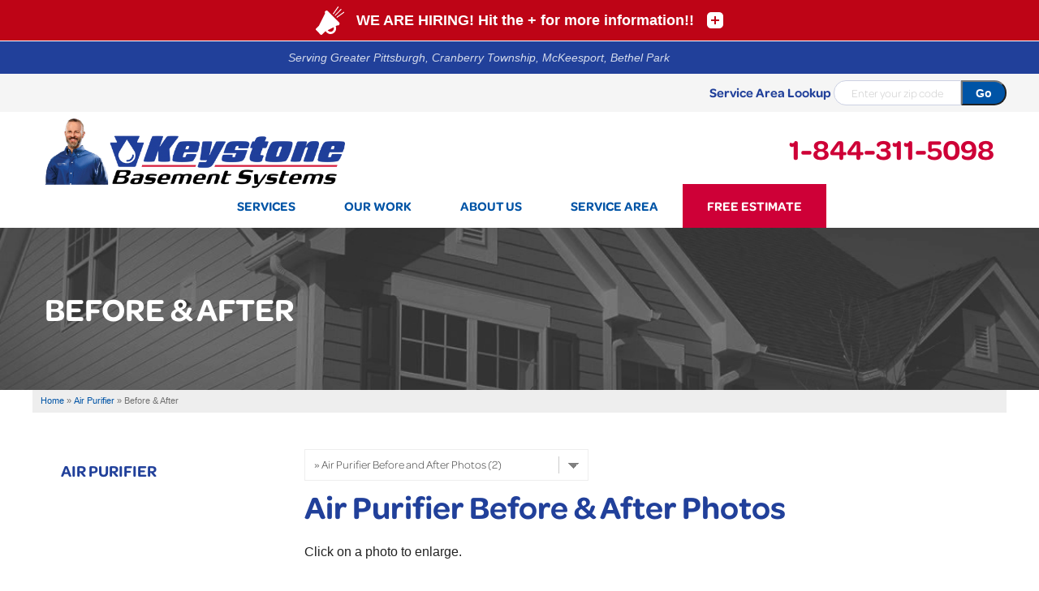

--- FILE ---
content_type: text/html; charset=UTF-8
request_url: https://www.keystonebasementsystems.com/air-purifier/before-after.html
body_size: 18806
content:
<!doctype html>



<html lang="en">
    <head>

            <!-- Google Tag Manager -->
            <script>(function(w,d,s,l,i){w[l]=w[l]||[];w[l].push({'gtm.start':
            new Date().getTime(),event:'gtm.js'});var f=d.getElementsByTagName(s)[0],
            j=d.createElement(s),dl=l!='dataLayer'?'&l='+l:'';j.async=true;j.src=
            'https://www.googletagmanager.com/gtm.js?id='+i+dl;f.parentNode.insertBefore(j,f);
            })(window,document,'script','dataLayer','GTM-PVSQH8C');</script>
            <!-- End Google Tag Manager -->
        
    	<meta charset="utf-8">
    	<meta name="viewport" content="width=device-width, initial-scale=1">
    	<title>Keystone Basement Systems - Air Purifier Before and After Photos</title>
    	<meta name="description" content="Before and After Photos From Keystone Basement Systems - Air Purifier">
    	<meta name="keywords" content="">
    	<link rel="stylesheet" href="https://use.typekit.net/sur4uci.css">
    	<link rel="icon" href="https://cdn.treehouseinternetgroup.com/cms_images/3195/Keystone_Logo_K-icon.png">
         <link rel="stylesheet" href="https://cdn.treehouseinternetgroup.com/cms_core/assets/min/foundation.min.css">
 <link rel="preload" as="style" onload="this.rel='stylesheet'" href="https://cdn.treehouseinternetgroup.com/cms_core/assets/core-template.css" />
 <link rel="stylesheet" media="screen and (max-width: 960px)" href="https://cdn.treehouseinternetgroup.com/cms_core/assets/min/mobile-min.css" />
 <link rel="stylesheet" media="print" onload="this.media='all'" href="https://cdnjs.cloudflare.com/ajax/libs/font-awesome/4.7.0/css/font-awesome.min.css">

<style>
.module-footer {
	text-align: center;
	letter-spacing: 0.05em;
	color: rgba(0, 0, 0, 0.6);
}
</style>

<style>
.horizontal_social_share {
    padding: 0;
    margin: 0;
    float: none;
    height: auto;
    width: auto;
    max-width: none;
}
a.share-icon {
    display: inline-block;
    box-sizing: border-box;
    margin: 0 .25rem;
    padding: .5rem;
    color: #616161;
    background-color: #ededed;
    border-radius: 50%;
    transition: background-color .25s, color .25s;
}
.share-icon:hover {
    color: #fff;
}
.share-icon svg {
    display: block;
    width: 100%;
    height: auto;
}
.share-icon--facebook:hover {
    background: #3b5998;
}
.share-icon--twitter:hover {
    background: #1da1f2;
}
.share-icon--google:hover {
    background: #db4437;
}
.share-icon--linkedin:hover {
    background: #0077b5;
}
.share-icon--pinterest:hover {
    background: #bd081c;
}
.share-icon--email:hover {
    background: #2ec0c8;
}
.share-icon--clipboard:hover {
    background: #f7b239;
}
</style>

<style>
	.ba-items {
		padding: 2rem 0 3rem;
	}
	.ba-item {
		box-shadow: 0 0 .5rem rgba(0,0,0,.1);
	}
	.ba-item + .ba-item {
		margin-top: 3rem;
	}
	.ba-item h2, #content-wrap .ba-item h2 {
		font-size: 1.5rem;
		padding: 1.25rem 2rem;
		text-align: center;
		margin: 0;
	}
	.ba-item--images {
		display: flex;
		flex-flow: row wrap;
		gap: .25rem;
	}
	.ba-item--images > a {
		flex: 1 1 13rem;
		aspect-ratio: 4/3;
		position: relative;
	}
	.ba-item--images img {
		display: block;
		width: 100%;
		height: 100%;
		object-fit: cover;
		object-position: center;
	}
	.ba-item--images span {
		display: block;
		position: absolute;
		left: 0;
		bottom: 0;
		background: linear-gradient(10deg,rgba(0,0,0,.5),transparent 50%);
		padding: .5rem 1rem;
		min-width: 13rem;
		width: 55%;
		color: #fff;
		text-shadow: 2px 1px 1px #000;
	}
	.ba-item--images .ba-item--after span {
		left: auto;
		right: 0;
		background: linear-gradient(-10deg,rgba(0,0,0,.5),transparent 50%);
		text-align: right;
	}
	.ba-item--description {
		padding: 2rem
	}
	.ba-item--social {
		text-align: right;
		padding: 0 2rem 2rem;
	}
</style>

 <link rel="preload" as="style" onload="this.rel='stylesheet';this.onload=null;" href="/inc/sb-styles.css?v=4">
 <script type="text/javascript" src="https://cdn.treehouseinternetgroup.com/cms_core/assets/js/jquery.min.js"></script>
<script>
!(function(t) {
	"use strict";
	t.loadCSS || (t.loadCSS = function() {});
	var e = (loadCSS.relpreload = {});
	if (
		((e.support = (function() {
			var e;
			try {
				e = t.document.createElement("link").relList.supports("preload");
			} catch (t) {
				e = !1;
			}
			return function() {
				return e;
			};
		})()),
		(e.bindMediaToggle = function(t) {
			var e = t.media || "all";
			function a() {
				t.addEventListener
					? t.removeEventListener("load", a)
					: t.attachEvent && t.detachEvent("onload", a),
					t.setAttribute("onload", null),
					(t.media = e);
			}
			t.addEventListener
				? t.addEventListener("load", a)
				: t.attachEvent && t.attachEvent("onload", a),
				setTimeout(function() {
					(t.rel = "stylesheet"), (t.media = "only x");
				}),
				setTimeout(a, 3e3);
		}),
		(e.poly = function() {
			if (!e.support())
				for (
					var a = t.document.getElementsByTagName("link"), n = 0;
					n < a.length;
					n++
				) {
					var o = a[n];
					"preload" !== o.rel ||
						"style" !== o.getAttribute("as") ||
						o.getAttribute("data-loadcss") ||
						(o.setAttribute("data-loadcss", !0), e.bindMediaToggle(o));
				}
		}),
		!e.support())
	) {
		e.poly();
		var a = t.setInterval(e.poly, 500);
		t.addEventListener
			? t.addEventListener("load", function() {
					e.poly(), t.clearInterval(a);
				})
			: t.attachEvent &&
				t.attachEvent("onload", function() {
					e.poly(), t.clearInterval(a);
				});
	}
	"undefined" != typeof exports
		? (exports.loadCSS = loadCSS)
		: (t.loadCSS = loadCSS);
})("undefined" != typeof global ? global : this);
</script>
<style>/**------------------------------------------- Structure Styles -------------------------------------------**/body {font-size:inherit;}.row {max-width:1200px;position:relative;}#colorbox, #cboxLoadedContent, #cboxContent {box-sizing:content-box;}.container {background-color:#fff;}a, #tabs .ui-widget-content a, #tabs .ui-state-active a, #tabs .ui-state-active a:link, #tabs-light-bar .ui-widget-content a {color:#0054a6;}a:visited {color:#0054a6;}a:hover { color:#144281;}/* Fixed Mobile Footer colors */#fixed-contact {background:#144281;}#fixed-contact a {color:#007FD8;}a.button, a.arrow-button {background:#ce0037;color:#fff;text-shadow:none;font:400 20px/1.3em 'Inter', sans-serif;border:0;border-radius:5px;padding:1rem 2rem 1.0625rem 2rem;transition:background .2s ease;}a.button:hover, a.arrow-button:hover {color:#fff; background:#fe2d2d;}a.arrow-button {padding:10px 70px 10px 20px !important;}.arrow-button span {background-image:none;position:absolute;float:right;margin-right:15px;}.arrow-button span::before {content:"";display:block;border-left:1px solid rgba(255, 255, 255, .25);border-right:1px solid rgba(0, 0, 0, .2);width:1px;height:50px;position:absolute;}.arrow-button span::after {content:"";display:block;border:15px solid transparent;border-left:20px solid #fff;position:relative;height:15px;width:15px;top:8px;left:18px;}.button.myblue,.button.myblue{background-color:#1e61ab;border-color:#155193;color:#fff}.button.myblue:hover,.button.myblue:focus,.button.myblue:hover,.button.myblue:focus{background-color:#155193}.button.myblue:hover,.button.myblue:focus,.button.myblue:hover,.button.myblue:focus{color:#fff}/**------------------------------------------- Service Worker -------------------------------------------**/.alert-box {margin-bottom:0 !important;}.connection-status-sticky {display:none;}.fixed .connection-status-sticky {display:block;}/**------------------------------------------- Font Styles -------------------------------------------**/body {font-family:'omnes-pro', sans-serif;}h1, h3, h4, strong {font-family:'omnes-pro', sans-serif; font-weight:700;}h2, h5, h6 {font-family:'omnes-pro', sans-serif;}p {font-family:sans-serif;}#content-wrap h1, h1 {font-family:'omnes-pro', sans-serif;font-size:40px;color:#21409A;margin-bottom:15px;}#content-wrap h2, h2 {font-size:28px !important;color:#CE0037;margin:15px auto 30px;}#content-wrap h3,.related_pages .title {font-size:20px;color:#005eb8;margin-bottom:15px;}#content-wrap h4 {color:#005eb8;font-size:20px;}#content-wrap ul,#content-wrap ol {padding:0px 20px;}.home h2 {font-family:'omnes-pro', sans-serif; font-weight:700;text-transform:uppercase;color:#005eb8;text-align:center;margin-bottom:30px;}.breakout p,.breakout ul,.breakout ol {font-size:14px;line-height:20px;}ul.arrows li:before {color:#007FD8;font-family:FontAwesome;content:"\f058";font-weight:900;padding-right:5px;margin-left:-1.3em;margin-top:-3px;font-size:1.3em;float:left;position:absolute;}ul.checks li:before {color:#007FD8;font-family:FontAwesome;content:"\f14a";font-weight:900;padding-right:5px;margin-left:-1.3em;margin-top:-3px;font-size:1.3em;float:left;position:absolute;}ul.left.arrows,ul.left.arrows,ul.left {max-width:50%;}ul.checks li,ul.arrows li {background:none;padding:3px 0;}#content-wrap ul,#content-wrap ol,ul.checks,ol.checks,ul.arrows,ol.arrows {padding:0px 20px !important;margin:0 0 0 1.1rem;list-style:none;}ul.checks,ol.checks,ul.arrows,ol.arrows {margin:0 0 0 1.1rem;list-style:none;}@media screen and (max-width:960px) {ul.left.arrows,ul.left.arrows,ul.left {max-width:100%;}}@media screen and (max-width:640px) {p.home-section-title, #content-wrap h1, h1 {font-size:2em;line-height:1.2em;margin-bottom:10px;}#content-wrap h2, h2 {font-size:1.575em;margin:10px 0;line-height:1.2em;}}/**------------------------------------------- Header -------------------------------------------*/#header {background:#fff;padding:0 0 10px;position:relative;min-height:190px;}#logo img {width:auto;max-height:128px;z-index:950;margin-top:0;}body:not(.f-topbar-fixed) #logo {position:relative;z-index:999;}#contact {position:relative;}#phone {font-family:'omnes-pro', sans-serif; font-weight:700;position:relative;text-align:right;margin:20px auto;}#phone > a {color:#ce0037;line-height:100%;font-weight:700;font-size:35px;}#header-btn {text-align:right;}#header-btn a.button {text-transform:none;border-radius:30px;padding:10px 20px;margin:10px auto 0px;line-height:100%;font-weight:400;font-size:16px;width:auto !important;display:inline-block;}#header-btn a.button span {font-weight:700;}#header-service-area p {display:block;line-height:40px;text-align:right;color:#f3f3f3;color:rgba(255,255,255,0.8);margin-bottom:0;font-size:14px;font-weight:400;font-style:italic;}#header-service-area p:hover {color:#fff;color:rgba(255,255,255,0.8);}.opensign {display:inline-block;vertical-align:middle;background:#21409A;border-radius:3px;padding:7px;margin:-5px 10px 0px 0px;}.opensign span {font:400 16px/100% sans-serif;font-family:inherit;text-transform:uppercase;display:block;color:#ffffff;}@media screen and (min-width:641px) and (max-width:1024px) {/*#phone {position:absolute;top:50%;right:15px;transform:translateY(-50%);}*/}@media screen and (max-width:1024px) {#header {padding:10px 0 0;min-height:150px;}#phone {margin:10px auto;}#phone a {display:inline-block;position:relative;font-size:28px;}#header-service-area p {font-size:12px;}#header-btn a.button {font-size:14px;padding:4px 10px 6px;}}@media screen and (max-width:860px) {#header {min-height:142px;}}@media screen and (max-width:640px) {#phone {text-align:center;}#phone a {font-size:28px;}#contact {border-top:1px solid #f3f3f3;}.opensign {padding:5px 7px;margin-right:5px;}.opensign span {font-size:12px;}}/**------------------------------------------- Top Hours -------------------------------------------*/#top-banner {background:#21409A;padding:0;overflow:hidden;width:100%;min-height:40px;}#top-banner .maint-btn {font-size:14px;display:block;color:#fff;line-height:40px;margin:0;padding:0 10px;text-align:center;background-color:#ce0037;text-transform:uppercase;}#top-banner .maint-btn:hover {background-color:#e8003e;}@media screen and (max-width:1024px) {#top-banner .maint-btn {font-size:12px;}}@media screen and (max-width:640px) {#top-banner .maint-btn {max-width:300px;margin:0 auto;}}/**---------------- Nav Styles --------------------**/#nav-bar,.contain-to-grid {background:#fff;}#nav-bar {z-index:900;}ul#top-nav-list > li {padding:15px 20px;}ul#top-nav-list > li.quote {background:transparent;}ul#top-nav-list > li:hover {background-color:#21409A;}ul#top-nav-list > li a {font:bold 18px/1.4em 'omnes-pro', sans-serif;color:#005eb8;}ul.m-menu-ul li:last-child ul li:last-child a {color:#EB0209 !important;}ul#top-nav-list .m-menu ul ul a {font-size:16px;}@media screen and (min-width:1025px) {.contain-to-grid .top-bar {max-width:76.25rem;height:auto;}.logo-phone-stick > span a {color:#21409A;font-family:'omnes-pro', sans-serif;font-size:24px;padding:15px 0px 15px 15px;}#nav-bar {position:absolute;width:100%;bottom:0;}#nav-bar, .contain-to-grid {background:transparent;}ul#top-nav-list ul.m-menu.short {min-width:600px;width:600px;right:0;}.contain-to-grid .top-bar {max-width:1200px;}/* Nav dropdown fix */ul#top-nav-list ul.m-menu.short {min-width:300px;width:unset;left:0;}.top-bar-section li.has-dropdown:not(:first-of-type) {position:relative;}ul#top-nav-list.right ul.m-menu.short {right:auto;left:0;}}@media screen and (min-width:741px) {ul#top-nav-list > li {padding:16px 30px;}}@media screen and (min-width:641px) {ul#top-nav-list ul.m-menu {background:rgba(255, 255, 255, .975);padding:20px;box-shadow:0px 10px 20px rgba(0, 0, 0, .2);text-align:left;margin-top:17px;}ul#top-nav-list ul.m-menu a {color:#222;}ul#top-nav-list ul.m-menu ul a {text-wrap:wrap;}#nav-bar, .contain-to-grid {background:#fff;}ul#top-nav-list > li a {font:bold 16px/1.4em 'omnes-pro';font-weight:bold;text-transform:uppercase;color:#0054a6;background:none;padding:0px;display:block;transition:all .25s ease;}ul#top-nav-list > li:hover {background-color:#005eb8;} ul#top-nav-list > li.quote {background:#ce0037;}ul#top-nav-list>li.quote:hover {background-color:#ff434c;}ul#top-nav-list>li.quote a {color:#ffffff !important;font-weight:800;padding:0;}.top-bar-section li.has-dropdown:not(:first-of-type) {position:relative;}ul#top-nav-list ul.m-menu.short,ul#top-nav-list.right ul.m-menu.short {min-width:300px;width:unset;right:unset;left:0;}.top-bar {background:0 0;}}@media screen and (max-width:1024px) {#nav-bar {position:relative;}}@media screen and (max-width:640px) {.columns.top-nav.contain-to-grid.sticky {background-color:#005eb8;}ul#top-nav-list li a {color:#004278 !important;font-size:16px;}ul#top-nav-list li.quote {border:0;background-color:#ce0037;margin:20px 20px 10px;}ul#top-nav-list li.quote a {font-size:20px;text-align:center;padding:15px 0px;background-color:#ce0037;}ul#top-nav-list li.quote a:hover {background-color:#FE2D2D;}#quote-button {padding:0;}}.button:visited {color:#fff;}/*** Silo Header ***/#silo-header {height:200px;position:relative;background-repeat:no-repeat;background-size:cover;background-position:center;}#silo-header .page-title {color:#ffffff;text-transform:uppercase;font-family:'omnes-pro', sans-serif;font-weight:bold;font-size:40px;line-height:1;margin:80px auto 0;display:block;position:relative;text-align:left;z-index:1;}@media screen and (max-width:1024px) {#silo-header {height:90px;}#silo-header .page-title {margin-top:30px;font-size:30px;}}@media screen and (max-width:640px) {#silo-header .page-title {margin-top:10px;margin-bottom:10px;font-size:25px;}#silo-header {height:auto;}}/* Slim mobile header */@media screen and (max-width:640px) {.slim-header #logo img {position:relative;max-height:75px;width:auto;margin-bottom:5px;}.slim-header #nav-bar {top:50px;position:absolute;width:100%;}.slim-header #nav-bar,.slim-header .contain-to-grid {background:#fff;border:none !important;}.slim-header .top-bar {background:#fff !important;min-height:80px;padding:20px;}.slim-header .top-bar.expanded {box-shadow:0 10px 20px rgba(0,0,0,.5);transition:box-shadow .2s ease .3s;}.slim-header .top-bar .toggle-topbar.menu-icon {z-index:999;top:0;margin-top:0;}.slim-header .top-bar .toggle-topbar.menu-icon a {padding:0;}.slim-header .top-bar .toggle-topbar.menu-icon a span {color:#0055a5;font-size:12px;text-align:center;font-family:'omnes-pro', sans-serif;display:block;width:35px;position:relative;height:35px;}.slim-header .top-bar .toggle-topbar.menu-icon a span::before {width:35px;height:35px;padding:5px;background:currentColor;content:'';display:block;position:relative;box-shadow:6px 11px 0 currentColor inset,-6px 0 0 currentColor inset, 0px 13px 0 #fff inset, 0px 17px 0 currentColor inset,0px 19px 0 #fff inset,0px 23px 0 currentColor inset,0px 25px 0 #fff inset;transition:.2s ease;}.slim-header .top-bar.expanded .toggle-topbar.menu-icon a span::before {box-shadow:18px 11px 0 currentColor inset,-18px 0 0 currentColor inset, 0px 13px 0 #fff inset, 0px 17px 0 currentColor inset,0px 19px 0 #fff inset,0px 23px 0 currentColor inset,0px 25px 0 #fff inset; transition:.2s ease;}.slim-header .top-bar .toggle-topbar.menu-icon a span::after {content:"+";box-shadow:none;color:#fff;font:normal 35px/35px arial, helvetica, sans-serif;display:block;height:35px;width:35px;top:8px;left:0px;opacity:0;transition:.2s ease;}.slim-header .top-bar.expanded .toggle-topbar.menu-icon a span::after {content:"+";box-shadow:none;transform:rotate(45deg);opacity:1;transition:.2s ease .2s;}.slim-header .top-bar.expanded .title-area {background:transparent;}.slim-header #top-nav-list,.slim-header ul.m-menu {margin-top:50px !important;}.slim-header ul#top-nav-list li {float:none;padding:0px;}.slim-header ul#top-nav-list li a {padding:10px;border-bottom:1px solid rgba(0,0,0,.1);font-size:16px;}.slim-header ul#top-nav-list li.quote {border:0;background-color:#ce0037;margin:15px auto 0;}.slim-header ul#top-nav-list li.quote a {font-size:16px;text-align:center;padding:10px 0px;color:#fff !important;}.slim-header ul#top-nav-list ul.m-menu-ul li a {font-size:14px !important;}.slim-header .back.js-generated a:after {border:inset 5px;content:"";display:block;height:0;width:0;border-color:transparent rgba(0,0,0,0.4) transparent transparent;border-left-style:solid;margin-right:0.9375rem;margin-top:-4.5px;position:absolute;top:22px;left:-10px;}.slim-header li.title.back.js-generated {margin-top:0px !important;}.slim-header li.parent-link.hide-for-medium-up {display:none !important;}.slim-header .m-menu-ul ul {display:none;}}@media screen and (max-width:640px){/*--------------------- CUSTOMIZED FOR SMALL SCREEN ------------------*/ul#top-nav-list li{float:none;padding:0;}ul#top-nav-list li a {padding:10px;border-bottom:1px solid rgba(0,0,0,.1);}ul#top-nav-list li:hover {background-color:transparent;padding:0px;}ul#top-nav-list li.quote {border:0;background-color:#ce0037;margin:20px 20px 10px;}ul#top-nav-list li.quote a {font-size:20px;text-align:center;padding:15px 0px;}.back.js-generated a:after {border:inset 5px;content:"";display:block;height:0;width:0;border-color:transparent rgba(255,255,255,0.4) transparent transparent;border-left-style:solid;margin-right:0.9375rem;margin-top:-4.5px;position:absolute;top:22px;left:-10px;}li.parent-link.hide-for-medium-up {display:none !important;}.m-menu-ul ul {display:none;}}.service-feature {background-color:#f3f9ff;padding:20px 30px;border:3px solid #0055a5;color:#6b6b6b;text-align:center;min-height:150px;margin:30px auto;}/*----------------------------------------- Main Message ---------------------------------- */#main-message {overflow:hidden;background-size:cover;background-repeat:no-repeat;background-position:center;position:relative;width:100%;height:500px;}#main-message::before {content:'';width:100%;height:100%;position:absolute;top:0;left:0;background:rgba(34, 34, 34, 0.17);}#main-message .row {display:flex;align-items:center;justify-content:space-between;flex-wrap:wrap;height:350px;margin-top:80px;padding-left:0.9375rem;padding-right:0.9375rem;}#main-message .main-text {position:relative;top:auto;transform:none;flex:1 1 55%;max-width:700px;animation:.5s fade .2s ease-in-out both;}#main-message .main-graphic {flex:0 1 500px;display:flex;justify-content:flex-end;align-items:center;}#main-message .main-graphic img {width:100%;height:auto;max-width:500px;object-fit:contain;}@media screen and (max-width:900px) {#main-message .row {flex-direction:column;align-items:flex-start;}#main-message .main-graphic {justify-content:flex-start;margin-top:1.5rem;max-width:300px;}}@keyframes fade {0% {opacity:0;}100% {opacity:1;}}.main-text {text-align:left;max-width:700px;position:absolute;top:50%;transform:translateY(-50%);width:80%;animation:.5s fade .2s ease-in-out both;}.main-text .button {background-color:rgba(23 57 100,1);transition:all .3s ease-in-out;}.main-text .button:hover {background-color:rgba(23 57 100,0.85) !important;}.main-title {font-family:'omnes-pro', sans-serif;font-size:2.3em;line-height:1.1em;font-weight:bold;margin-bottom:10px;color:#fff;text-shadow:0px 1px 5px rgb(0,0,0,.8);}.main-subtitle {color:#fff;font-size:1.6em;line-height:1.1em;margin-bottom:20px;text-shadow:0px 1px 5px rgb(0,0,0,.8);font-weight:500;}.main-content {background-size:cover;background-repeat:no-repeat;background-position:center;}.main-content > .row {height:auto;min-height:470px;text-align:center;}.main-txt {margin-top:50px;}.main-txt p, .main-txt span.mainsub {font-size:50px;font-weight:900;padding-left:70px;padding-right:70px;line-height:1.3;letter-spacing:1px;color:#fff;margin-bottom:9px;}.main-txt p span {display:block;font-size:1.75rem;font-weight:500;color:#e4ebef;}.main-txt span.mainsub {font-size:80%;}.main-icons {text-align:center;margin:1rem auto 2rem;}.main-icons img {height:60px;}.main-icons > div {margin:10px;display:inline-block;padding:5px;background-color:#efefef;box-shadow:0 2px 10px rgba(0,0,0,0.2);}.main-cta-wrap {position:relative;background:#212121;padding:34px;}.main-cta {position:relative;color:#fff;}.main-cta .years {color:#2C98D4;font-family:'omnes-pro', sans-serif;font-weight:bold;font-size:56px;line-height:1;margin:5px;float:left;}.main-cta p {color:#fff;font-size:12px;line-height:16px;margin:5px 0;letter-spacing:1px;text-transform:uppercase;}.main-cta p strong {color:#2C98D4;}.cta-button {display:inline-block;background-color:#ce0037;text-transform:uppercase;padding:1rem 2rem;margin-bottom:0rem;color:#fff;font-size:16px;font-weight:bold;transition:all 0.3s ease 0s;background-size:230% 100%;background-position:top left;}.cta-button:hover {color:#fff;background-color:#ea003e;}.cta-button span {font-weight:700;}.cta-button:visited {color:#fff;}@media screen and (min-width:1025px) {#main-message {/*Save out bg with 1300px width*/background-image:url('https://cdn.treehouseinternetgroup.com/cms_images/3195/bad_basement_1300.1.png');}.main-content > .row {min-height:450px;}.main-txt {margin-top:100px;background-color:#1732417a;padding:24px;}.main-cta p {font-size:16px;line-height:23px;}}@media screen and (min-width:1025px) and (max-width:1141px) {#main-message { height:auto;}#main-message .row {display:flex;flex-direction:column;align-items:flex-start;height:auto;margin:3rem auto 3rem auto;}#main-message .main-graphic {order:-1;justify-content:flex-start;margin:0 0 1rem 0;max-width:420px;flex:0 0 auto;}#main-message .main-text {position:relative;top:auto;transform:none;width:100%;max-width:none;}}@media screen and (min-width:641px) and (max-width:1024px) {#main-message {/*Save out bg with 1050px width*/background-image:url('https://cdn.treehouseinternetgroup.com/cms_images/3195/bad_basement_1050.png');height:auto; }#main-message .row {display:flex;flex-direction:column;align-items:flex-start;justify-content:center;height:auto;gap:1rem;margin-top:3rem;margin-bottom:3rem;padding:0 1.75rem;}#main-message .main-text {position:relative;top:auto;transform:none;width:100%;max-width:none;text-align:left;}#main-message .main-graphic {order:-1;justify-content:flex-start;margin-top:1.5rem;max-width:360px;flex:0 0 auto;}.main-content > .row {height:auto;min-height:300px;}.main-txt p.mtitle {font-size:34px;}.main-txt p.msubtitle {font-size:21px;}.main-txt {margin-top:100px;background-color:#232D4Bb5;padding:10px;}.main-cta p {font-size:14px;}}@media screen and (max-width:640px) {#main-message {/*Save out bg with 700px width*/background-image:url('https://cdn.treehouseinternetgroup.com/cms_images/3195/bad_basement_750.png');height:400px;}#main-message .row {height:300px;padding-left:0.9375rem;padding-right:0.9375rem;margin-top:100px;}#main-message .main-graphic img {display:none;}.main-text {max-width:400px;}p.main-title {font-size:1.8rem;}p.main-subtitle {font-size:1.4rem;}}@media screen and (max-width:400px) {#main-message {/*Save out bg with 450px width*/background-image:url('https://cdn.treehouseinternetgroup.com/cms_images/3195/bad_basement_400.png');}}/* zip search bar */.zip-search-wrap {background-color:#F5F5F5;padding:0.5rem;text-align:right;color:#21409A;font-weight:bold;margin-bottom:.5rem;}.sticky .zip-search-wrap {display:none;}.fixed.sticky .zip-search-wrap {display:block;}.zip-search-wrap form {max-width:15rem;margin:0;display:inline-flex;}.zip-search-wrap input[type="text"] {margin:0;font-family:inherit;font-size:.875rem;line-height:1;padding:.375rem 1rem;height:auto;border-radius:1rem 0 0 1rem;border:1px solid #ccd1e3;text-align:center;color:#010101;flex:1 1 14rem;}.zip-search-wrap input[type="submit"] {margin:0 !important;height:auto;background:##21409A;font-weight:bold;padding:.375rem 1rem !important;border:1px solid ##21409A;color:#fff;border-radius:0 1rem 1rem 0;font-size:.875rem;line-height:1;cursor:pointer;flex:0 1 4rem;}@media screen and (max-width:640px) {.zip-search-wrap {text-align:center;z-index:99999;position:relative;}}/* city page override */#content-wrap .citypage_index.module ul {list-style:unset;margin:0 0 1rem 1.1rem;}.footer-marquee p a {color:#fff;}.footer-marquee p a:hover {color:#ce0037;}div.large-5.large-pull-7.columns {margin-bottom:20px;}#services-int .grid figcaption p span.more {color:#ce0037 !important;}</style>

<!--------- Zip search bar for empty zip search results pgs -------------->
<!--------------------- END ZIP SEARCH BAR ------------------------------->

<script type="application/ld+json">{"@context":"https:\/\/schema.org","@type":"HomeAndConstructionBusiness","image":"https:\/\/cdn.treehouseinternetgroup.com\/img\/logos\/sites\/og\/3195.png","address":{"@type":"PostalAddress","streetAddress":"205 31st St","addressLocality":"McKeesport","addressRegion":"PA","postalCode":"15132","addressCountry":"US"},"name":"Keystone Basement Systems","telephone":"1-412-872-2550"}</script><meta property="og:image" content="https://cdn.treehouseinternetgroup.com/img/logos/sites/og/3195.png" /><meta property="og:title" content="Before &amp; After" /><meta property="og:site_name" content="Keystone Basement Systems" /><meta property="og:url" content="https://www.keystonebasementsystems.com/air-purifier/before-after.html" /><meta property="og:description" content="" /><meta property="og:type" content="website" />
<link rel="canonical" href="https://www.keystonebasementsystems.com/air-purifier/before-after.html">
			<script type="text/javascript">
			<!--
			(
				function()
				{
					var jstrack = document.createElement("script");
					jstrack.type = "text/javascript";
					jstrack.async = true;
					jstrack.src = "https://www.keystonebasementsystems.com/tracking.js?sid=1055332714&id=1943711945&c=60258d3d866c2dcf23daa878fd64f057&width=" + screen.width + "&height=" + screen.height;
					var s = document.getElementsByTagName("script")[0];
					s.parentNode.insertBefore(jstrack, s);
				}
			)();
			//-->
			</script>
		</head>

    <body>

            <!-- Google Tag Manager (noscript) -->
            <noscript><iframe src="https://www.googletagmanager.com/ns.html?id=GTM-PVSQH8C"
            height="0" width="0" style="display:none;visibility:hidden"></iframe></noscript>
            <!-- End Google Tag Manager (noscript) -->
        <broad-cast type="urgent" short="WE ARE HIRING! Hit the + for more information!!" head="Now Hiring" sub="Team KBS is growing fast, and we&#039;re on the lookout for an awesome Customer Care Representative to join us! If you&#039;re friendly, motivated, and ready to jump in, let&#039;s chat - we&#039;ve got a great opportunity waiting for you!" link="https://www.keystonebasementsystems.com/about-us/careers.html" buttontext="Apply Now" icon="%3Csvg%20xmlns%3D%22http%3A%2F%2Fwww.w3.org%2F2000%2Fsvg%22%20viewBox%3D%220%200%2059.05%2058.43%22%3E%3Cpath%20d%3D%22M48.3%2C32.72l-22.94-23a3.73%2C3.73%2C0%2C0%2C0-6%2C4.37L6.53%2C39.49l-.08.1-.1.08L.6%2C45.42a2.23%2C2.23%2C0%2C0%2C0%2C0%2C3.15l9.2%2C9.2a2.24%2C2.24%2C0%2C0%2C0%2C3.16%2C0L18.71%2C52a.11.11%2C0%2C0%2C1%2C.07-.1.39.39%2C0%2C0%2C0%2C.1-.08L20.64%2C51A11.64%2C11.64%2C0%2C0%2C0%2C41.36%2C40.48l3.18-1.6a3.74%2C3.74%2C0%2C0%2C0%2C3.71-6.23ZM35.61%2C50a7%2C7%2C0%2C0%2C1-9.88%2C0%2C6.36%2C6.36%2C0%2C0%2C1-.87-1.07l12.37-6.25a7%2C7%2C0%2C0%2C1-1.62%2C7.27Z%22%20transform%3D%22translate%280.05%200.01%29%22%20style%3D%22fill%3A%23ffffff%22%2F%3E%3Cpath%20d%3D%22M40.48%2C19.16a1%2C1%2C0%2C0%2C1-1-1%2C1%2C1%2C0%2C0%2C1%2C.3-.72L51.69%2C5.53a1%2C1%2C0%2C0%2C1%2C1.42%2C1.41h0L41.19%2C18.86A1%2C1%2C0%2C0%2C1%2C40.48%2C19.16Z%22%20transform%3D%22translate%280.05%200.01%29%22%20style%3D%22fill%3A%23ffffff%22%2F%3E%3Cpath%20d%3D%22M36.68%2C15.72a1%2C1%2C0%2C0%2C1-.58-.18%2C1%2C1%2C0%2C0%2C1-.25-1.39h0L45.63.41a1%2C1%2C0%2C1%2C1%2C1.63%2C1.16L37.49%2C15.3A1%2C1%2C0%2C0%2C1%2C36.68%2C15.72Z%22%20transform%3D%22translate%280.05%200.01%29%22%20style%3D%22fill%3A%23ffffff%22%2F%3E%3Cpath%20d%3D%22M44.26%2C23a1%2C1%2C0%2C0%2C1-.58-1.82l13.74-9.76A1%2C1%2C0%2C1%2C1%2C58.58%2C13h0L44.84%2C22.77A1%2C1%2C0%2C0%2C1%2C44.26%2C23Z%22%20transform%3D%22translate%280.05%200.01%29%22%20style%3D%22fill%3A%23ffffff%22%2F%3E%3C%2Fsvg%3E" primarycolor="#be0416" secondarycolor="#ffffff"></broad-cast><style>#logo a {position: relative;}</style>
        <div id="template-wrap" class="slim-header">
           <div id="top-banner">
                <div class="row">
               
                    <div class="medium-7 large-8 columns hide-for-small" id="header-service-area">
                        <p onclick="location.href='/service-area.html';" style="cursor:pointer;">Serving Greater Pittsburgh, Cranberry Township, McKeesport, Bethel Park</p>
                    </div>
                </div>
            </div>
            <div class="container" id="header">
                <div class="zip-search-wrap">
                    <div class="row">
                        <span>Service Area Lookup</span>
                        <form method="GET" action="/zip-search.html">
                            <input type="text" name="zip" size="16" max-length="10" placeholder="Enter your zip code" pattern="\d{5}(-\d{4})?" title="Please enter a valid ZIP code">
                            <input type="submit" class="submit" value="Go">
                        </form>
                    </div>
                </div>

                <div class="row" >
                    <div class="small-8 medium-4 columns" id="logo" >
                        <a href="/" aria-label="Keystone Basement Systems" title="Keystone Basement Systems Home"><img src="https://cdn.treehouseinternetgroup.com/cms_images/3195/keystone-logo-2025-600px.png" alt="Keystone Basement Systems" width="300" height="139"></a>
                    </div>
                    <div class="small-12 medium-8 columns" id="contact" >
                        <div id="phone">

                                
                                    <a href="/free-estimate.html" class="phone_link">
                                
                                
                                <span id="numberassigned_1" class="mongoose_phone">1-844-311-5098</span>
                            </a>
                        </div>
                    </div><!-- end #contact -->
                </div>
                <!-- SUPER NAV TOOL -->
                <!--?php
                $superNav = new nav();
                    $superNav->superSplitAboutWork = true;
                    $superNav->superMode = 'top';
                    $superNav->superItems = array(
                    'Services' => array(
                        'target' => 'services'
                    ),     
                    'Our Work' => array(
                        'target' => 'work'
                    ),
                    // Page ID For About US
                    238409 => array(
                        'target' => 'about',
                        'show_about_link' => false
                    ),
                    'Service Area' => array(
                        'target' => 'map',
                    ),
                    'Free Estimate' => array(
                        'class' => 'quote',
                        'target' => 'contact'
                    )
                );
        
                echo $superNav->generateSuperMarkup();
                ?-->
                            <div class="container" id="nav-bar">
                <div class="row collapse">
                    <div class="columns top-nav contain-to-grid sticky">

                    
                        <div class="container show-for-medium-up" id="logo-phone-sticky">
                            <div class="row">
                                <div class="columns medium-3">
                                    <div id="logo-sticky"><a aria-label="Keystone Basement Systems" href="/"></a></div>
                                </div>
                                <div class="columns medium-9">
                                    <div id="phone-sticky">
                                        <a class="button" href="/free-estimate.html">Contact Us Online</a>    
                                        <a href="tel:" class="phone_link"><span id="numberassigned_2" class="mongoose_phone">1-844-311-5098</span></a>
                                    </div>
                                </div>
                            </div>
                            </div><!--end Top Sticky Bar -->
            
			<nav class="top-bar" data-topbar role="navigation" data-options="sticky_on: [small, medium,large]">
				<ul class="title-area">
					<!-- Title Area -->
					<li class="name"></li>
					<!-- Remove the class "menu-icon" to get rid of menu icon. Take out "Menu" to just have icon alone -->
					<li class="toggle-topbar menu-icon"><a href="#"><span>Menu</span></a></li>
				</ul>
				<section class="top-bar-section">
						<!-- Right Nav Section -->
						<ul id="top-nav-list">
							<li class="has-dropdown ">
    <a href="#" ><span>Services</span></a>
	<ul class="dropdown m-menu ">
		<li>
			<div class="row">
				<div class="columns">
					<ul class="m-menu-ul ">
						<li>
    <a href="https://www.keystonebasementsystems.com/basement-waterproofing.html" >Basement Waterproofing</a>
	<ul><li><a href="https://www.keystonebasementsystems.com/basement-waterproofing/products.html" >Products</a></li><li><a href="https://www.keystonebasementsystems.com/basement-waterproofing/the-basement-systems-network.html" >The Basement Systems Network</a></li><li><a href="https://www.keystonebasementsystems.com/basement-waterproofing/basement-flooding.html" >Basement Flooding</a></li><li><a href="https://www.keystonebasementsystems.com/basement-waterproofing/leaky-windows.html" >Leaky Windows</a></li><li><a href="https://www.keystonebasementsystems.com/basement-waterproofing/photo-gallery.html" >Photo Gallery</a></li></ul>
</li><li>
    <a href="https://www.keystonebasementsystems.com/crawl-space-repair.html" >Crawl Space Repair</a>
	<ul><li><a href="https://www.keystonebasementsystems.com/crawl-space-repair/crawl-space-problems.html" >Crawl Space Problems</a></li><li><a href="https://www.keystonebasementsystems.com/crawl-space-repair/crawl-space-repair-solutions.html" >Crawl Space Repair Solutions</a></li><li><a href="https://www.keystonebasementsystems.com/crawl-space-repair/photo-gallery.html" >Photo Gallery</a></li></ul>
</li><li>
    <a href="https://www.keystonebasementsystems.com/wood-rot-repair.html" >Wood Rot Repair</a>
	<ul></ul>
</li><li>
    <a href="https://www.keystonebasementsystems.com/foundation-repair.html" >Foundation Repair</a>
	<ul><li><a href="https://www.keystonebasementsystems.com/foundation-repair/foundation-problems.html" >Foundation Problems</a></li><li><a href="https://www.keystonebasementsystems.com/foundation-repair/foundation-repair-products.html" >Foundation Repair Products</a></li><li><a href="https://www.keystonebasementsystems.com/foundation-repair/foundation-repair-costs.html" >Foundation Repair Costs</a></li><li><a href="https://www.keystonebasementsystems.com/foundation-repair/photo-gallery.html" >Photo Gallery</a></li></ul>
</li><li>
    <a href="https://www.keystonebasementsystems.com/commercial-foundation-contractor.html" >Commercial Foundations</a>
	<ul></ul>
</li><li>
    <a href="https://www.keystonebasementsystems.com/concrete-leveling.html" >Concrete Leveling</a>
	<ul><li><a href="https://www.keystonebasementsystems.com/concrete-leveling/polylevel-injection.html" >PolyLevel Injection</a></li><li><a href="https://www.keystonebasementsystems.com/concrete-leveling/concrete-lifting-examples.html" >Concrete Lifting Examples</a></li><li><a href="https://www.keystonebasementsystems.com/concrete-leveling/lift-level-faq.html" >Lift & Level FAQ</a></li><li><a href="https://www.keystonebasementsystems.com/concrete-leveling/photo-gallery.html" >Photo Gallery</a></li></ul>
</li><li>
    <a href="https://www.keystonebasementsystems.com/concrete-repair.html" >Concrete Repair</a>
	<ul><li><a href="https://www.keystonebasementsystems.com/concrete-repair/causes.html" >Causes</a></li><li><a href="https://www.keystonebasementsystems.com/concrete-repair/photo-gallery.html" >Photo Gallery</a></li><li><a href="https://www.keystonebasementsystems.com/concrete-repair/cracked-concrete.html" >Cracked Concrete</a></li><li><a href="https://www.keystonebasementsystems.com/concrete-repair/concrete-sealant.html" >Concrete Sealant</a></li><li><a href="https://www.keystonebasementsystems.com/concrete-repair/sidewalk-repair.html" >Sidewalk Repair</a></li><li><a href="https://www.keystonebasementsystems.com/concrete-repair/concrete-driveway-repair.html" >Concrete Driveway Repair</a></li></ul>
</li><li>
    <a href="https://www.keystonebasementsystems.com/air-purifier.html" >Air Purifier</a>
	<ul></ul>
</li><li>
    <a href="https://www.keystonebasementsystems.com/maintenance-program.html" >Keystone Basement Systems Club Annual Maintenance Program</a>
	<ul></ul>
</li>
					</ul>
				</div>
			</div>
		</li>
	</ul>
</li><li class="has-dropdown ">
    <a href="#" ><span>Our Work</span></a>
	<ul class="dropdown m-menu short">
		<li>
			<div class="row">
				<div class="columns">
					<ul class="m-menu-ul short">
						<li>
    <a href="https://www.keystonebasementsystems.com/about-us/reviews.html" >Reviews</a>
	<ul></ul>
</li><li>
    <a href="https://www.keystonebasementsystems.com/about-us/photo-gallery.html" >Photo Gallery</a>
	<ul></ul>
</li><li>
    <a href="https://www.keystonebasementsystems.com/about-us/before-after.html" >Before &amp; After</a>
	<ul></ul>
</li><li>
    <a href="https://www.keystonebasementsystems.com/about-us/testimonials.html" >Testimonials</a>
	<ul></ul>
</li><li>
    <a href="https://www.keystonebasementsystems.com/about-us/videos.html" >Videos</a>
	<ul></ul>
</li><li>
    <a href="https://www.keystonebasementsystems.com/about-us/case-studies.html" >Case Studies</a>
	<ul></ul>
</li>
					</ul>
				</div>
			</div>
		</li>
	</ul>
</li><li class="has-dropdown ">
    <a href="https://www.keystonebasementsystems.com/about-us.html" ><span>About Us</span></a>
	<ul class="dropdown m-menu short">
		<li>
			<div class="row">
				<div class="columns">
					<ul class="m-menu-ul short">
						<li>
    <a href="https://www.keystonebasementsystems.com/about-us/meet-the-team.html" >Meet the Team</a>
	<ul></ul>
</li><li>
    <a href="https://www.keystonebasementsystems.com/about-us/financing.html" >Financing</a>
	<ul></ul>
</li><li>
    <a href="https://www.keystonebasementsystems.com/about-us/affiliations.html" >Affiliations</a>
	<ul></ul>
</li><li>
    <a href="https://www.keystonebasementsystems.com/about-us/qa.html" >Q&A</a>
	<ul></ul>
</li><li>
    <a href="https://www.keystonebasementsystems.com/about-us/news-and-events.html" >Blog</a>
	<ul></ul>
</li><li>
    <a href="https://www.keystonebasementsystems.com/about-us/technical-papers.html" >Technical Papers</a>
	<ul></ul>
</li><li>
    <a href="https://www.keystonebasementsystems.com/about-us/awards.html" >Awards</a>
	<ul></ul>
</li><li>
    <a href="https://www.keystonebasementsystems.com/about-us/careers.html" >Careers</a>
	<ul></ul>
</li><li>
    <a href="https://www.keystonebasementsystems.com/about-us/real-estate-response-team.html" >Realtor</a>
	<ul></ul>
</li>
					</ul>
				</div>
			</div>
		</li>
	</ul>
</li><li class=""><a href="https://www.keystonebasementsystems.com/service-area.html" ><span>Service Area</span></a></li><li class="quote"><a href="https://www.keystonebasementsystems.com/free-estimate.html" ><span>Free Estimate</span></a></li>
						</ul>
				</section>
			</nav><!-- END Nav -->
		</div>
	</div>
</div>
                <!-- END SUPER NAV TOOL -->
            </div><!-- end #header -->


                        <div id="about" class="silo-page-wrap">
                <div class="container" id="silo-header">
        <div class="row">
            <div class="columns">
                <span class="page-title">Before &amp; After</span>
            </div>
        </div>
    </div><!-- end #silo-header -->
                <div class="container" id="page-wrap">
                    <div class="row">
                      <div id="bread_crumbs" itemscope="" itemtype="https://schema.org/BreadcrumbList"><span itemprop="itemListElement" itemscope itemtype="https://schema.org/ListItem"><a href="/" itemprop="item"><span itemprop="name">Home</span></a><meta itemprop="position" content="1" /></span><span class="separator">&raquo;</span><span itemprop="itemListElement" itemscope itemtype="https://schema.org/ListItem"><a href="https://www.keystonebasementsystems.com/air-purifier.html" itemprop="item"><span itemprop="name">Air Purifier</span></a><meta itemprop="position" content="2" /></span><span class="separator">&raquo;</span><span itemprop="itemListElement" itemscope itemtype="https://schema.org/ListItem"><span class="bread_crumb_active" itemprop="name">Before &amp; After</span><meta itemprop="position" content="3" /></span></div>
                        <div class="medium-9 medium-push-3 columns body" id="content-wrap">
                                        <div id="content_helper" style="display:none;"></div>
<div id="before-after" class="module-index module">
	








	
				<div class="related_page_selector">
					<select id="related_page">
			<option value="https://www.keystonebasementsystems.com/about-us/before-after.html">All Before and After Photos (1077)</option><option value="https://www.keystonebasementsystems.com/wood-rot-repair/before-after.html">Wood Rot Repair Before and After Photos (1)</option><option value="https://www.keystonebasementsystems.com/privacy-policy/before-after.html">Privacy Policy Before and After Photos (1)</option><option value="https://www.keystonebasementsystems.com/foundation-repair/before-after.html">Foundation Repair Before and After Photos (272)</option><option value="https://www.keystonebasementsystems.com/crawl-space-repair/before-after.html">Crawl Space Repair Before and After Photos (101)</option><option value="https://www.keystonebasementsystems.com/concrete-repair/before-after.html">Concrete Repair Before and After Photos (72)</option><option value="https://www.keystonebasementsystems.com/concrete-leveling/before-after.html">Concrete Leveling Before and After Photos (92)</option><option value="https://www.keystonebasementsystems.com/commercial-foundation-contractor/before-after.html">Commercial Foundations Before and After Photos (7)</option><option value="https://www.keystonebasementsystems.com/basement-waterproofing/before-after.html">Basement Waterproofing Before and After Photos (529)</option><option value="0" selected>&raquo; Air Purifier Before and After Photos (2)</option>
					</select>
				</div>
			
	<h1>Air Purifier Before &amp; After Photos</h1>
	<p>Click on a photo to enlarge.</p>
	<div class="ba-items">
		
<section id="before-after-1" class="ba-item">
	<h2>Clean Air in Greensburg, PA</h2>
	<div class="ba-item--images" data-modal-group>
		<a href="https://cdn.treehouseinternetgroup.com/uploads/before_after/6085/medium/107007-before-image.jpeg" class="ba-item--before" data-modal-item>
			<img src="https://cdn.treehouseinternetgroup.com/uploads/before_after/6085/medium/107007-before-image.jpeg" alt="Clean Air in Greensburg, PA - Before Photo"/>
			<span>Before</span>
		</a>
		<a href="https://cdn.treehouseinternetgroup.com/uploads/before_after/6085/medium/107007-after-image.jpeg" class="ba-item--after" data-modal-item>
			<img src="https://cdn.treehouseinternetgroup.com/uploads/before_after/6085/medium/107007-after-image.jpeg" alt="Clean Air in Greensburg, PA - After Photo"/>
			<span>After</span>
		</a>
	</div>
	<div class="ba-item--description">
		<p>Ever present dusty in corner. Elevated particulate alerts daily on our LUFT air monitoring system. After 3-weeks of the Aspen, we have the cleanest air ever in our home since we have been monitoring for the past 3+ years.</p>
	</div>
	<div class="ba-item--social">
		
<a target="_blank" href="https://www.facebook.com/sharer.php?u=https%3A%2F%2Fwww.keystonebasementsystems.com%2Fair-purifier%2Fbefore-after%2F107007-clean-air-in-greensburg-pa.html"
   onClick="shareCount(1, '107007')"
   class="share-icon share-icon--facebook"
   title="share on Facebook">
    <svg role="img" width="16" height="16" viewBox="0 0 16 16">
		<path fill="currentColor" d="M11.723,9L12.168,6.104L9.389,6.104L9.389,4.225C9.389,3.433 9.777,2.661 11.022,2.661L12.285,2.661L12.285,0.196C12.285,0.196 11.138,0 10.043,0C7.754,0 6.259,1.387 6.259,3.898L6.259,6.104L3.715,6.104L3.715,9L6.259,9L6.259,16L9.389,16L9.389,9L11.723,9Z"/>
	</svg>
</a>
<a target="_blank" href="https://twitter.com/intent/tweet/?url=https%3A%2F%2Fwww.keystonebasementsystems.com%2Fair-purifier%2Fbefore-after%2F107007-clean-air-in-greensburg-pa.html"
   onClick="shareCount(2, '107007')"
   class="share-icon share-icon--twitter"
   title="share on X (formerly Twitter)">
    <svg role="img" width="16" height="16" viewBox="0 0 24 24">
	<path fill="currentColor" d="M18.244 2.25h3.308l-7.227 8.26 8.502 11.24H16.17l-5.214-6.817L4.99 21.75H1.68l7.73-8.835L1.254 2.25H8.08l4.713 6.231zm-1.161 17.52h1.833L7.084 4.126H5.117z"></path>
    </svg>
</a>
<a target="_blank" href="https://www.linkedin.com/shareArticle?mini=true&ro=false&trk=bookmarklet&url=https%3A%2F%2Fwww.keystonebasementsystems.com%2Fair-purifier%2Fbefore-after%2F107007-clean-air-in-greensburg-pa.html"
   onClick="shareCount(4, '107007')"
   class="share-icon share-icon--linkedin"
   title="share on LinkedIn">
	<svg role="img" width="16" height="16" viewBox="0 0 16 16">
		<path fill="currentColor" d="M3.581,16.01L0.264,16.01L0.264,5.327L3.581,5.327L3.581,16.01ZM1.921,3.87C0.86,3.87 0,2.992 0,1.931C-0,0.877 0.867,0.01 1.921,0.01C2.975,0.01 3.842,0.877 3.842,1.931C3.842,2.992 2.981,3.87 1.921,3.87ZM16,16.01L12.686,16.01L12.686,10.81C12.686,9.57 12.661,7.981 10.962,7.981C9.237,7.981 8.973,9.327 8.973,10.72L8.973,16.01L5.659,16.01L5.659,5.327L8.841,5.327L8.841,6.785L8.887,6.785C9.33,5.945 10.412,5.06 12.026,5.06C15.383,5.06 16,7.27 16,10.142L16,16.01Z" />
	</svg>
</a>

<a target="_blank" href="//pinterest.com/pin/create/button/?url=https%3A%2F%2Fwww.keystonebasementsystems.com%2Fair-purifier%2Fbefore-after%2F107007-clean-air-in-greensburg-pa.html"
   data-pin-do="buttonBookmark"
   data-pin-custom="true"
   onClick="shareCount(6, '107007')"
   class="share-icon share-icon--pinterest"
   title="share on Pinterest">
	<svg role="img" width="16" height="16" viewBox="0 0 16 16">
		<path fill="currentColor" d="M8.385,0C5.096,0 1.845,2.193 1.845,5.741C1.845,7.998 3.114,9.281 3.884,9.281C4.201,9.281 4.384,8.396 4.384,8.146C4.384,7.848 3.624,7.213 3.624,5.972C3.624,3.395 5.586,1.568 8.125,1.568C10.308,1.568 11.924,2.808 11.924,5.087C11.924,6.79 11.241,9.983 9.029,9.983C8.231,9.983 7.548,9.406 7.548,8.579C7.548,7.367 8.394,6.193 8.394,4.943C8.394,2.821 5.384,3.206 5.384,5.77C5.384,6.309 5.451,6.905 5.692,7.396C5.249,9.3 4.345,12.137 4.345,14.099C4.345,14.705 4.432,15.301 4.49,15.907C4.599,16.029 4.544,16.016 4.711,15.955C6.327,13.743 6.269,13.31 7,10.415C7.394,11.166 8.414,11.569 9.221,11.569C12.626,11.569 14.155,8.252 14.155,5.261C14.155,2.077 11.404,0 8.385,0Z"/>
	</svg>
</a>

<a href="/cdn-cgi/l/email-protection#[base64]" onClick="shareCount(5, '107007')" class="share-icon share-icon--email" title="Email">
   <svg role="img" width="16" height="16" viewBox="0 0 16 16">
		<path fill="currentColor" d="M.05 3.555A2 2 0 0 1 2 2h12a2 2 0 0 1 1.95 1.555L8 8.414.05 3.555ZM0 4.697v7.104l5.803-3.558L0 4.697ZM6.761 8.83l-6.57 4.027A2 2 0 0 0 2 14h12a2 2 0 0 0 1.808-1.144l-6.57-4.027L8 9.586l-1.239-.757Zm3.436-.586L16 11.801V4.697l-5.803 3.546Z"/>
	</svg>
</a>
<a target="_blank" href="#"
   onClick="copyToClipboard('https%3A%2F%2Fwww.keystonebasementsystems.com%2Fair-purifier%2Fbefore-after%2F107007-clean-air-in-greensburg-pa.html'); shareCount(7, '107007'); return false;"
   class="share-icon share-icon--clipboard"
   title="Copy to clipboard">
   <svg role="img" width="16" height="16" fill="currentColor" viewBox="0 0 16 16">
		<path d="M10 .5a.5.5 0 0 0-.5-.5h-3a.5.5 0 0 0-.5.5.5.5 0 0 1-.5.5.5.5 0 0 0-.5.5V2a.5.5 0 0 0 .5.5h5A.5.5 0 0 0 11 2v-.5a.5.5 0 0 0-.5-.5.5.5 0 0 1-.5-.5Z"/>
		<path d="M4.085 1H3.5A1.5 1.5 0 0 0 2 2.5v12A1.5 1.5 0 0 0 3.5 16h9a1.5 1.5 0 0 0 1.5-1.5v-12A1.5 1.5 0 0 0 12.5 1h-.585c.055.156.085.325.085.5V2a1.5 1.5 0 0 1-1.5 1.5h-5A1.5 1.5 0 0 1 4 2v-.5c0-.175.03-.344.085-.5ZM8.5 6.5V8H10a.5.5 0 0 1 0 1H8.5v1.5a.5.5 0 0 1-1 0V9H6a.5.5 0 0 1 0-1h1.5V6.5a.5.5 0 0 1 1 0Z"/>
	</svg>
</a>

	</div>
</section>

<section id="before-after-2" class="ba-item">
	<h2>Basement Air Improvement in Rochester Mills, PA 15771, USA</h2>
	<div class="ba-item--images" data-modal-group>
		<a href="https://cdn.treehouseinternetgroup.com/uploads/before_after/6085/medium/107020-before-image.jpeg" class="ba-item--before" data-modal-item>
			<img src="https://cdn.treehouseinternetgroup.com/uploads/before_after/6085/medium/107020-before-image.jpeg" alt="Basement Air Improvement in Rochester Mills, PA 15771, USA - Before Photo"/>
			<span>Before</span>
		</a>
		<a href="https://cdn.treehouseinternetgroup.com/uploads/before_after/6085/medium/107020-after-image.jpeg" class="ba-item--after" data-modal-item>
			<img src="https://cdn.treehouseinternetgroup.com/uploads/before_after/6085/medium/107020-after-image.jpeg" alt="Basement Air Improvement in Rochester Mills, PA 15771, USA - After Photo"/>
			<span>After</span>
		</a>
	</div>
	<div class="ba-item--description">
		<p><span style="font-size: 16px; -webkit-text-size-adjust: auto; caret-color: #222222; color: #222222; font-family: omnes-pro, sans-serif; background-color: #ffffff;">The air in your home can contain pollutants that cause allergies, asthma, and an increased risk of long-term illness. The <a href="https://www.keystonebasementsystems.com/air-purifier.html">Aspen Air Purifier</a> is great for cleaning your air and battling against allergies, smoke, pet dander, mold, viruses, and more. Aspen is a professional-grade air purifier that removes pollutants 10,000 times smaller than a human hair.</span></p>
	</div>
	<div class="ba-item--social">
		
<a target="_blank" href="https://www.facebook.com/sharer.php?u=https%3A%2F%2Fwww.keystonebasementsystems.com%2Fair-purifier%2Fbefore-after%2F107020-basement-air-improvement-in-rochester-mills-pa-15771-usa.html"
   onClick="shareCount(1, '107020')"
   class="share-icon share-icon--facebook"
   title="share on Facebook">
    <svg role="img" width="16" height="16" viewBox="0 0 16 16">
		<path fill="currentColor" d="M11.723,9L12.168,6.104L9.389,6.104L9.389,4.225C9.389,3.433 9.777,2.661 11.022,2.661L12.285,2.661L12.285,0.196C12.285,0.196 11.138,0 10.043,0C7.754,0 6.259,1.387 6.259,3.898L6.259,6.104L3.715,6.104L3.715,9L6.259,9L6.259,16L9.389,16L9.389,9L11.723,9Z"/>
	</svg>
</a>
<a target="_blank" href="https://twitter.com/intent/tweet/?url=https%3A%2F%2Fwww.keystonebasementsystems.com%2Fair-purifier%2Fbefore-after%2F107020-basement-air-improvement-in-rochester-mills-pa-15771-usa.html"
   onClick="shareCount(2, '107020')"
   class="share-icon share-icon--twitter"
   title="share on X (formerly Twitter)">
    <svg role="img" width="16" height="16" viewBox="0 0 24 24">
	<path fill="currentColor" d="M18.244 2.25h3.308l-7.227 8.26 8.502 11.24H16.17l-5.214-6.817L4.99 21.75H1.68l7.73-8.835L1.254 2.25H8.08l4.713 6.231zm-1.161 17.52h1.833L7.084 4.126H5.117z"></path>
    </svg>
</a>
<a target="_blank" href="https://www.linkedin.com/shareArticle?mini=true&ro=false&trk=bookmarklet&url=https%3A%2F%2Fwww.keystonebasementsystems.com%2Fair-purifier%2Fbefore-after%2F107020-basement-air-improvement-in-rochester-mills-pa-15771-usa.html"
   onClick="shareCount(4, '107020')"
   class="share-icon share-icon--linkedin"
   title="share on LinkedIn">
	<svg role="img" width="16" height="16" viewBox="0 0 16 16">
		<path fill="currentColor" d="M3.581,16.01L0.264,16.01L0.264,5.327L3.581,5.327L3.581,16.01ZM1.921,3.87C0.86,3.87 0,2.992 0,1.931C-0,0.877 0.867,0.01 1.921,0.01C2.975,0.01 3.842,0.877 3.842,1.931C3.842,2.992 2.981,3.87 1.921,3.87ZM16,16.01L12.686,16.01L12.686,10.81C12.686,9.57 12.661,7.981 10.962,7.981C9.237,7.981 8.973,9.327 8.973,10.72L8.973,16.01L5.659,16.01L5.659,5.327L8.841,5.327L8.841,6.785L8.887,6.785C9.33,5.945 10.412,5.06 12.026,5.06C15.383,5.06 16,7.27 16,10.142L16,16.01Z" />
	</svg>
</a>

<a target="_blank" href="//pinterest.com/pin/create/button/?url=https%3A%2F%2Fwww.keystonebasementsystems.com%2Fair-purifier%2Fbefore-after%2F107020-basement-air-improvement-in-rochester-mills-pa-15771-usa.html"
   data-pin-do="buttonBookmark"
   data-pin-custom="true"
   onClick="shareCount(6, '107020')"
   class="share-icon share-icon--pinterest"
   title="share on Pinterest">
	<svg role="img" width="16" height="16" viewBox="0 0 16 16">
		<path fill="currentColor" d="M8.385,0C5.096,0 1.845,2.193 1.845,5.741C1.845,7.998 3.114,9.281 3.884,9.281C4.201,9.281 4.384,8.396 4.384,8.146C4.384,7.848 3.624,7.213 3.624,5.972C3.624,3.395 5.586,1.568 8.125,1.568C10.308,1.568 11.924,2.808 11.924,5.087C11.924,6.79 11.241,9.983 9.029,9.983C8.231,9.983 7.548,9.406 7.548,8.579C7.548,7.367 8.394,6.193 8.394,4.943C8.394,2.821 5.384,3.206 5.384,5.77C5.384,6.309 5.451,6.905 5.692,7.396C5.249,9.3 4.345,12.137 4.345,14.099C4.345,14.705 4.432,15.301 4.49,15.907C4.599,16.029 4.544,16.016 4.711,15.955C6.327,13.743 6.269,13.31 7,10.415C7.394,11.166 8.414,11.569 9.221,11.569C12.626,11.569 14.155,8.252 14.155,5.261C14.155,2.077 11.404,0 8.385,0Z"/>
	</svg>
</a>

<a href="/cdn-cgi/l/email-protection#[base64]" onClick="shareCount(5, '107020')" class="share-icon share-icon--email" title="Email">
   <svg role="img" width="16" height="16" viewBox="0 0 16 16">
		<path fill="currentColor" d="M.05 3.555A2 2 0 0 1 2 2h12a2 2 0 0 1 1.95 1.555L8 8.414.05 3.555ZM0 4.697v7.104l5.803-3.558L0 4.697ZM6.761 8.83l-6.57 4.027A2 2 0 0 0 2 14h12a2 2 0 0 0 1.808-1.144l-6.57-4.027L8 9.586l-1.239-.757Zm3.436-.586L16 11.801V4.697l-5.803 3.546Z"/>
	</svg>
</a>
<a target="_blank" href="#"
   onClick="copyToClipboard('https%3A%2F%2Fwww.keystonebasementsystems.com%2Fair-purifier%2Fbefore-after%2F107020-basement-air-improvement-in-rochester-mills-pa-15771-usa.html'); shareCount(7, '107020'); return false;"
   class="share-icon share-icon--clipboard"
   title="Copy to clipboard">
   <svg role="img" width="16" height="16" fill="currentColor" viewBox="0 0 16 16">
		<path d="M10 .5a.5.5 0 0 0-.5-.5h-3a.5.5 0 0 0-.5.5.5.5 0 0 1-.5.5.5.5 0 0 0-.5.5V2a.5.5 0 0 0 .5.5h5A.5.5 0 0 0 11 2v-.5a.5.5 0 0 0-.5-.5.5.5 0 0 1-.5-.5Z"/>
		<path d="M4.085 1H3.5A1.5 1.5 0 0 0 2 2.5v12A1.5 1.5 0 0 0 3.5 16h9a1.5 1.5 0 0 0 1.5-1.5v-12A1.5 1.5 0 0 0 12.5 1h-.585c.055.156.085.325.085.5V2a1.5 1.5 0 0 1-1.5 1.5h-5A1.5 1.5 0 0 1 4 2v-.5c0-.175.03-.344.085-.5ZM8.5 6.5V8H10a.5.5 0 0 1 0 1H8.5v1.5a.5.5 0 0 1-1 0V9H6a.5.5 0 0 1 0-1h1.5V6.5a.5.5 0 0 1 1 0Z"/>
	</svg>
</a>

	</div>
</section>

	</div>
	
<div class="module-footer">
	<div class="module-footer--total">Total Before &amp; After Sets: <strong>2</strong></div>
	<div class="module-footer--pagination"></div>
</div>

</div>
                            
                                                        
                                    </div><!-- end #content-wrap (silo content column) -->
                        <div class="medium-3 medium-pull-9 columns subnav-bg">
                            <div id="subnav-left">
                                <ul><li><a href="https://www.keystonebasementsystems.com/air-purifier.html">Air Purifier</a></li></ul>
                            </div>
                        </div>
                    </div><!-- end .row -->
                </div><!-- end #page-wrap -->
            </div><!-- end #silo-page-wrap -->
            


            
            <div class="container home" id="service-area">
                <div class="container home" id="home-city-list-wrap">
                    <div class="row collapse">
                        <div class="large-3 columns">
                            <div id="home-city-list">
                                <p class="home-section-title">our service area</p>
                                <h3>We serve the following areas</h3>
		<div class="city_scroll_list_container">
			<div class="city_scroll_list_content">	
	<span class="city_scroll_list_title">Ohio</span><ul class="city_scroll_list"><li>Adena</li><li>Alledonia</li><li>Bannock</li><li><a href="/barnesville-oh.html">Barnesville</a></li><li>Barton</li><li><a href="/bellaire-oh.html">Bellaire</a></li><li><a href="/belmont-oh.html">Belmont</a></li><li><a href="/bethesda-oh.html">Bethesda</a></li><li>Blaine</li><li><a href="/bloomingdale-oh.html">Bloomingdale</a></li><li><a href="/bridgeport-oh.html">Bridgeport</a></li><li><a href="/brilliant-oh.html">Brilliant</a></li><li>Clarington</li><li>Colerain</li><li><a href="/dillonvale-oh.html">Dillonvale</a></li><li>Fairpoint</li><li>Flushing</li><li><a href="/jacobsburg-oh.html">Jacobsburg</a></li><li>Jerusalem</li><li>Lafferty</li><li>Laings</li><li>Lansing</li><li><a href="/martins-ferry-oh.html">Martins Ferry</a></li><li>Maynard</li><li><a href="/mingo-junction-oh.html">Mingo Junction</a></li><li>Neffs</li><li>Piedmont</li><li>Piney Fork</li><li>Powhatan Point</li><li>Rayland</li><li><a href="/richmond-oh.html">Richmond</a></li><li><a href="/saint-clairsville-oh.html">Saint Clairsville</a></li><li><a href="/sardis-oh.html">Sardis</a></li><li><a href="/shadyside-oh.html">Shadyside</a></li><li><a href="/steubenville-oh.html">Steubenville</a></li><li>Tiltonsville</li><li>Warnock</li><li><a href="/woodsfield-oh.html">Woodsfield</a></li><li>Yorkville</li></ul><span class="city_scroll_list_title">Pennsylvania</span><ul class="city_scroll_list"><li><a href="/beallsville-pa.html">Beallsville</a></li></ul><span class="city_scroll_list_title">West Virginia</span><ul class="city_scroll_list"><li><a href="/benwood-wv.html">Benwood</a></li><li><a href="/cameron-wv.html">Cameron</a></li><li><a href="/glen-dale-wv.html">Glen Dale</a></li><li>Glen Easton</li><li><a href="/mcmechen-wv.html">Mcmechen</a></li><li><a href="/moundsville-wv.html">Moundsville</a></li><li><a href="/new-martinsville-wv.html">New Martinsville</a></li><li>Proctor</li><li>Reader</li><li><a href="/wheeling-wv.html">Wheeling</a></li></ul>
				<span class="city_scroll_list_local_phone">
					Our Locations:<br /><br />
					<span class="footer-address">Keystone Basement Systems<br />205 31st St<br />McKeesport, PA 15132<br />1-412-872-2550</span>
				</span>
			</div>
			<div class="city_scroll_list_footer">
				<p class="more-assets"><a href="https://www.keystonebasementsystems.com/service-area.html">More Cities</a></p>
			</div>
		</div>
	
                            </div>
                        </div>
                    </div>
                </div>
                <div class="container home" id="service-map">
                        <div id="gmap-wrap">
            <link rel="stylesheet" href="/core/js/leaflet/leaflet.css"/>
            <link rel="stylesheet" href="/core/js/leaflet/mapbox-gl.css"/>
            <script data-cfasync="false" src="/cdn-cgi/scripts/5c5dd728/cloudflare-static/email-decode.min.js"></script><script>
            function initMap_0845827001769666795() {
                var imageBounds = {
                    north: 41.261536,
                    east: -78.348373,
                    south: 39.292629,
                    west: -81.265655
                };

                //Calculate the optimal zoom distance to fit entire width of image
                var WORLD_DIM = { height: 256, width: 256 };
                var ZOOM_MAX = 21;

                function latRad(lat) {
                    var sin = Math.sin(lat * Math.PI / 180);
                    var radX2 = Math.log((1 + sin) / (1 - sin)) / 2;
                    return Math.max(Math.min(radX2, Math.PI), -Math.PI) / 2;
                }

                function zoomFunc(mapPx, worldPx, fraction) {
                    return Math.floor(Math.log(mapPx / worldPx / fraction) / Math.LN2);
                }

                var latFraction = (latRad(imageBounds["north"]) - latRad(imageBounds["south"])) / Math.PI;

                var lngDiff = imageBounds["east"] - imageBounds["west"];
                var lngFraction = ((lngDiff < 0) ? (lngDiff + 360) : lngDiff) / 360;

                var mapCenter = [];
        
                    mapCenter["lat"] = imageBounds["south"] + ((imageBounds["north"] - imageBounds["south"]) / 2);
                    mapCenter["lng"] = imageBounds["west"] + ((imageBounds["east"] - imageBounds["west"]) / 2);

                    var serviceAreaMap_0845827001769666795 = L.map('serviceAreaMapDisplay_0845827001769666795', {
                        maxZoom: 13,
                        zoomControl: false
                    }).setView([mapCenter["lat"], mapCenter["lng"]], 13);
                    var gl = L.mapboxGL({
                        attribution: '&copy;&nbsp;<a href="https://openmaptiles.org/">OpenMapTiles</a>&nbsp;&copy;&nbsp;<a href="https://www.openstreetmap.org/copyright">OpenStreetMap contributors</a>',
                        accessToken: 'not-needed',
                        style: 'https://dmlr3b1l99c8h.cloudfront.net/style.js'
                    }).addTo(serviceAreaMap_0845827001769666795);

                    setTimeout(function () {
                        let latZoom = zoomFunc(document.getElementById("serviceAreaMapDisplay_0845827001769666795").offsetHeight, WORLD_DIM.height, latFraction);
                        let lngZoom = zoomFunc(document.getElementById("serviceAreaMapDisplay_0845827001769666795").offsetWidth, WORLD_DIM.width, lngFraction);
                        let zoom = Math.min(latZoom, lngZoom, ZOOM_MAX);
                        serviceAreaMap_0845827001769666795.setZoom(zoom);
                        serviceAreaMap_0845827001769666795.invalidateSize(true);
                    }, 200);

                    L.control.zoom({position: 'bottomright'}).addTo(serviceAreaMap_0845827001769666795);

                    var imageUrl = 'https://cdn.treehouseinternetgroup.com/uploads/service_area_overlays/3195.png'
                        imageBounds = [[imageBounds["north"], imageBounds["west"]], [imageBounds["south"], imageBounds["east"]]];
                    L.imageOverlay(imageUrl, imageBounds, {opacity: 0.55}).addTo(serviceAreaMap_0845827001769666795).setZIndex(9000);
                }
                </script>
            <div id="serviceAreaMapDisplay_0845827001769666795" ></div>
            <style>
                #home-city-list-wrap {
                    z-index: 500 !important;
                }
                #serviceAreaMapDisplay_0845827001769666795 {
                    height: 100%;
                    width: 100%;
                    display: block;
                }
                #save-widget {
                    width: 356px;
                    height: 84px;
                    box-shadow: rgba(0, 0, 0, 0.298039) 0px 1px 4px -1px;
                    background-color: white;
                    padding: 10px;
                    font-family: Roboto, Arial;
                    font-size: 13px;
                    margin: 15px;
                }
                #save-widget p {
                    font-size: 12px;
                }
                #save-widget strong {
                    font-size: 14px;
                }
                #save-widget .icon {
                    background-image: url(https://maps.gstatic.com/mapfiles/embed/images/entity11.png);
                    background-size: 70px 210px;
                    margin-left: 15px;
                    width: 22px;
                    height: 22px;
                }
                .navigate-link {
                    display: inline-block;
                    text-align: center;
                }
                .navigate-text {
                    display: inline-block;
                    text-align: center;
                }
                .navigate {
                    width: 100px;
                    display: inline-block;
                    vertical-align: top;
                    float: right;
                }
                .address_txt {
                    width: 200px;
                    float:left;
                }
            </style>

        
            <script src="/core/js/leaflet/leaflet.js" defer></script>
            <script src="/core/js/leaflet/mapbox-gl.js" defer></script>
            <script src="/core/js/leaflet/leaflet-mapbox-gl.js" defer></script>
        </div>
                </div>
            </div><!-- end #service-area -->

            
            
            <div class="container home" id="footer">
                <div class="row" data-equalizer>
                    <div class="large-7 large-push-5 columns" data-equalizer-watch>
                        <div id="footer-links">
                            <ul>
	<li class="footer-link services">Services
	<ul>
		<li><a href="https://www.keystonebasementsystems.com/basement-waterproofing.html">Basement Waterproofing</a></li><li><a href="https://www.keystonebasementsystems.com/crawl-space-repair.html">Crawl Space Repair</a></li><li><a href="https://www.keystonebasementsystems.com/foundation-repair.html">Foundation Repair</a></li><li><a href="https://www.keystonebasementsystems.com/commercial-foundation-contractor.html">Commercial Foundations</a></li><li><a href="https://www.keystonebasementsystems.com/concrete-leveling.html">Concrete Leveling</a></li><li><a href="https://www.keystonebasementsystems.com/concrete-repair.html">Concrete Repair</a></li><li><a href="https://www.keystonebasementsystems.com/air-purifier.html">Air Purifier</a></li><li><a href="https://www.keystonebasementsystems.com/maintenance-program.html">Keystone Basement Systems Club Annual Maintenance Program</a></li>
	</ul>
</li><li class="footer-link about has-parent-link">Our Company
	<ul>
		<li><a href="https://www.keystonebasementsystems.com/service-area.html">Service Area</a></li><li><a href="https://www.keystonebasementsystems.com/about-us.html">About Us</a></li><li><a href="https://www.keystonebasementsystems.com/about-us/meet-the-team.html">Meet the Team</a></li><li><a href="https://www.keystonebasementsystems.com/about-us/affiliations.html">Affiliations</a></li><li><a href="https://www.keystonebasementsystems.com/about-us/qa.html">Q&A</a></li><li><a href="https://www.keystonebasementsystems.com/about-us/news-and-events.html">Blog</a></li><li><a href="https://www.keystonebasementsystems.com/about-us/technical-papers.html">Technical Papers</a></li><li><a href="https://www.keystonebasementsystems.com/about-us/awards.html">Awards</a></li><li><a href="https://www.keystonebasementsystems.com/about-us/careers.html">Careers</a></li><li><a href=""></a></li>
	</ul>
</li><li class="footer-link work">Our Work
	<ul>
		<li><a href="https://www.keystonebasementsystems.com/about-us/videos.html">Videos</a></li><li><a href="https://www.keystonebasementsystems.com/about-us/case-studies.html">Case Studies</a></li><li><a href="https://www.keystonebasementsystems.com/about-us/before-after.html">Before &amp; After</a></li><li><a href="https://www.keystonebasementsystems.com/about-us/photo-gallery.html">Photo Gallery</a></li><li><a href="https://www.keystonebasementsystems.com/about-us/testimonials.html">Testimonials</a></li><li><a href="https://www.keystonebasementsystems.com/about-us/reviews.html">Reviews</a></li>
	</ul>
</li>
</ul>                            		<style>
		#social-footer-icons a {
			display: inline-block;
			margin: .125rem;
		}
		#social-footer-icons > a > svg {
			height: 1.5rem;
			width: auto;
			display: block;
			margin: auto;
		}
		</style>
		<div id="social-footer-icons">
			<a href="https://www.facebook.com/Pittsburgh.Waterproofing/" target="_blank" rel="noopener" title="Facebook"><svg id="icon-facebook" role="presentation" xmlns="http://www.w3.org/2000/svg" width="24" height="24" viewBox="0 0 24 24"><path fill="currentColor" d="M14 13.5h2.5l1-4H14v-2c0-1.03 0-2 2-2h1.5V2.14c-.326-.043-1.557-.14-2.857-.14C11.928 2 10 3.657 10 6.7v2.8H7v4h3V22h4v-8.5Z"/></svg></a><a href="https://twitter.com/kbspgh" target="_blank" rel="noopener" title="X (formerly Twitter)"><svg id="icon-twitter" role="presentation" xmlns="http://www.w3.org/2000/svg" width="24" height="24" viewBox="0 0 24 24"><path fill="currentColor" d="M18.244 2.25h3.308l-7.227 8.26 8.502 11.24H16.17l-5.214-6.817L4.99 21.75H1.68l7.73-8.835L1.254 2.25H8.08l4.713 6.231zm-1.161 17.52h1.833L7.084 4.126H5.117z"></path></svg></a><a href="https://www.youtube.com/channel/UCUozdfyRVVKekTkjH5FmmTg" target="_blank" rel="noopener" title="YouTube"><svg id="icon-youtube"role="presentation"  xmlns="http://www.w3.org/2000/svg" width="24" height="24" viewBox="0 0 20 20"><path fill="currentColor" d="M17.7 5.3c-.2-.7-.7-1.2-1.4-1.4c-2.1-.2-4.2-.4-6.3-.3c-2.1 0-4.2.1-6.3.3c-.6.2-1.2.8-1.4 1.4a37.08 37.08 0 0 0 0 9.4c.2.7.7 1.2 1.4 1.4c2.1.2 4.2.4 6.3.3c2.1 0 4.2-.1 6.3-.3c.7-.2 1.2-.7 1.4-1.4a37.08 37.08 0 0 0 0-9.4zM8 13V7l5.2 3L8 13z"/></svg></a><a href="https://www.linkedin.com/company/keystone-basement-systems-inc/about/" target="_blank" rel="noopener" title="LinkedIn"><svg id="icon-linkedin" role="presentation" xmlns="http://www.w3.org/2000/svg" width="24" height="24" viewBox="0 0 24 24"><path fill="currentColor" d="M6.94 5a2 2 0 1 1-4-.002a2 2 0 0 1 4 .002ZM7 8.48H3V21h4V8.48Zm6.32 0H9.34V21h3.94v-6.57c0-3.66 4.77-4 4.77 0V21H22v-7.93c0-6.17-7.06-5.94-8.72-2.91l.04-1.68Z"/></svg></a><a href="https://www.pinterest.com/keystonedryops/" target="_blank" rel="noopener" title="Pinterest"><svg id="icon-pinterest" role="presentation" xmlns="http://www.w3.org/2000/svg" width="24" height="24" viewBox="0 0 20 20"><path fill="currentColor" d="M10.2 2C5.8 2 3.5 4.8 3.5 7.9c0 1.5.8 3 2.1 3.8c.4.2.3 0 .6-1.2c0-.1 0-.2-.1-.3C4.3 8 5.8 3.7 10 3.7c6.1 0 4.9 8.4 1.1 8.4c-.8.1-1.5-.5-1.5-1.3v-.4c.4-1.1.7-2.1.8-3.2c0-2.1-3.1-1.8-3.1 1c0 .5.1 1 .3 1.4c0 0-1 4.1-1.2 4.8c-.2 1.2-.1 2.4.1 3.5c-.1.1 0 .1 0 .1h.1c.7-1 1.3-2 1.7-3.1c.1-.5.6-2.3.6-2.3c.5.7 1.4 1.1 2.3 1.1c3.1 0 5.3-2.7 5.3-6S13.7 2 10.2 2z"/></svg></a><a href="https://g.page/keystonebasementsystems?share" target="_blank" rel="noopener" title="Google Maps"><svg id="icon-google" role="presentation" xmlns="http://www.w3.org/2000/svg" width="24" height="24" viewBox="0 0 20 20"><path fill="currentColor" fill-rule="evenodd" d="M17.6 8.5h-7.5v3h4.4c-.4 2.1-2.3 3.5-4.4 3.4c-2.6-.1-4.6-2.1-4.7-4.7c-.1-2.7 2-5 4.7-5.1c1.1 0 2.2.4 3.1 1.2l2.3-2.2C14.1 2.7 12.1 2 10.2 2c-4.4 0-8 3.6-8 8s3.6 8 8 8c4.6 0 7.7-3.2 7.7-7.8c-.1-.6-.1-1.1-.3-1.7z" clip-rule="evenodd"/></svg></a><a href="https://www.instagram.com/kbspgh/" target="_blank" rel="noopener" title="Instagram"><svg id="icon-instagram"role="presentation"  xmlns="http://www.w3.org/2000/svg" width="24" height="24" viewBox="0 0 32 32"><path fill="currentColor" d="M11.469 5C7.918 5 5 7.914 5 11.469v9.062C5 24.082 7.914 27 11.469 27h9.062C24.082 27 27 24.086 27 20.531V11.47C27 7.918 24.086 5 20.531 5zm0 2h9.062A4.463 4.463 0 0 1 25 11.469v9.062A4.463 4.463 0 0 1 20.531 25H11.47A4.463 4.463 0 0 1 7 20.531V11.47A4.463 4.463 0 0 1 11.469 7zm10.437 2.188a.902.902 0 0 0-.906.906c0 .504.402.906.906.906a.902.902 0 0 0 .907-.906a.902.902 0 0 0-.907-.906zM16 10c-3.3 0-6 2.7-6 6s2.7 6 6 6s6-2.7 6-6s-2.7-6-6-6zm0 2c2.223 0 4 1.777 4 4s-1.777 4-4 4s-4-1.777-4-4s1.777-4 4-4z"/></svg></a>		</div>
	
                        </div>
                    </div>
                    <div class="large-5 large-pull-7 columns" data-equalizer-watch>
                        <div id="footer-contact">
                            <a href="/free-estimate.html" id="footer-btn">get a free quote</a>
                            <p class="footer-phone">
                                Or call us at
                                <span><a href="tel:1-844-311-5098" class="phone_link"><span id="numberassigned_3" class="mongoose_phone">1-844-311-5098</span> <br/> </a> <a class="phone_link" href=tel:1-412-872-2550>1-412-872-2550</a></a></span>
                            </p>
                            <p class="footer-address">
                               <span class="footer-address">Keystone Basement Systems<br />205 31st St<br />McKeesport, PA 15132</span> </p>
                                <p>
                                Contractor ID: PA027661
                                </p>
                                <p>
                                </p>
                        </div>
                    </div>
                     <div class="footer-marquee">
        <p>&copy; 2026 Keystone Basement Systems | <a href="/privacy-policy.html">Privacy Policy</a> | <a href="/terms-of-use.html">Terms of Use</a> | <a href="/sitemap.html">Sitemap</a></p>
    </div>

                </div>
            </div>
            <a id="scrollToTop"><i class="fa fa-arrow-up" aria-hidden="true"></i>Top</a>
        </div><!-- end template-wrap -->
        <!-- Fixed Mobile Footer -->
        
        <script type="text/javascript" src="https://cdn.treehouseinternetgroup.com/cms_core/assets/js/contact-zip-lookup.js"></script>
        
        <div class="row" id="fixed-contact">
            <div class="columns area-btn">
            <a href="/service-area.html">
                <i class="fa fa-map-marker" aria-hidden="true"></i>
                <span>Service Area</span>
            </a>
            </div>
            <div class="columns phone-btn">
            <a title="Keystone Basement Systems" href="tel:1-844-311-5098">
                <i class="fa fa-phone" aria-hidden="true"></i>
            </a>
            </div>
            <div class="columns quote-btn">
            <a href="/free-estimate.html">
                <i class="fa fa-file-text" aria-hidden="true"></i>
                <span>Free Quote</span>
            </a>
            </div>
        </div>
        <!-- / Fixed Mobile Footer -->
        <script src="https://cdn.treehouseinternetgroup.com/cms_core/assets/js/foundation.min.js"></script> 
<script src="https://cdn.treehouseinternetgroup.com/cms_core/assets/js/slick.min.js"></script> 
<script src="https://cdn.treehouseinternetgroup.com/cms_core/assets/js/jquery.colorbox-min.js" defer></script>
<script src="https://cdn.treehouseinternetgroup.com/cms_core/assets/site.min.js" defer></script> 
                    <script src="https://cdn.treehouseinternetgroup.com/cms_core/js/sticky-sidebar.js"></script>
           
        
            
<script>
document.querySelector("#related_page").addEventListener("change", function() {
if(this.value != 0) {
location.href = this.value;
}
});
</script>

<script>
    function shareCount(shareType, target) {
        var data = [
            "sharetype="+shareType,
            "category=8",
            "target="+target,
            "url=www.keystonebasementsystems.com\/air-purifier\/before-after.html",
            "sid=1055332714",
            "id=1943711945",
            "c=60258d3d866c2dcf23daa878fd64f057"
        ]
        var xhr = new XMLHttpRequest();
        xhr.open('POST', "/sharetracking.html");
        xhr.setRequestHeader('Content-Type', 'application/x-www-form-urlencoded');
        xhr.send(data.join('&'));
    }

    function copyToClipboard(text) {
        window.prompt("Copy to clipboard: Ctrl+C, Enter", decodeURIComponent(text));
        return false;
    }
</script>

<script src="https://cdn.treehouseinternetgroup.com/cms_core/assets/js/th_modals.js"></script>
<script>
(function() {
const baPopup = new ThModal();
})();
</script>



<script>document.getElementsByTagName("body")[0].classList.add("broadcast-enabled");</script><script type="text/javascript" src="https://cdn.treehouseinternetgroup.com/cms_core/js/broadcast.js"></script>

    <script type="text/javascript">
(function() {
var mapLoaded = false;
    function isVisible(el) {
    var viewportHeight = window.innerHeight;
    var y = el.getBoundingClientRect().top;
    var elementHeight = el.offsetHeight;

    return ((y < viewportHeight) && (y > (-1 * elementHeight)));
    }
    function initMapLoader() {
    if (isVisible(document.querySelector("#serviceAreaMapDisplay_0845827001769666795"))) {
    loadMap();
    } else {
    document.addEventListener("scroll", loadMap);
    }
    };
function loadMap() {
if (!mapLoaded) {
mapLoaded = true;
initMap_0845827001769666795();
} else {
document.removeEventListener("scroll", loadMap);
}
}

if (document.readyState != "loading") {
initMapLoader();
} else {
document.addEventListener("DOMContentLoaded", initMapLoader);
}
})();
    </script>
    
</body>
</html>